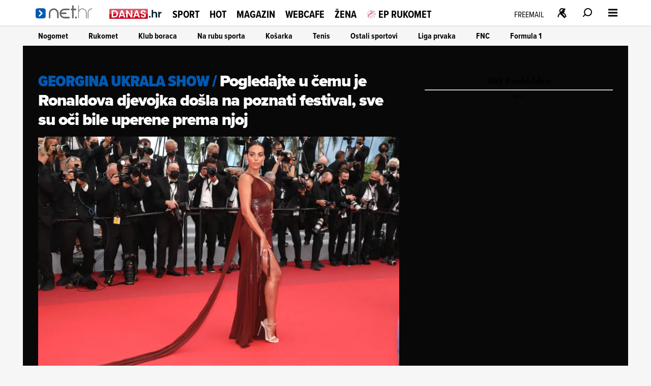

--- FILE ---
content_type: application/javascript
request_url: https://cdn2.net.hr/static/required/js/se_poll.js?v22
body_size: 931
content:
function votePoll(e) {
    const q = e.closest('.se-question');
    const qID = q.dataset.id;
    
    // Check if already voted
    if(getCookie('hv_'+qID)){
        console.log("Can't vote - already voted!");
        return Promise.reject(new Error('Already voted'));
    }
    
    // Set cookie to prevent multiple votes
    setCookie("hv_"+qID, e.dataset.id, 1);
    
const urlEncodedData = new URLSearchParams();
urlEncodedData.append('action', 'vote');
urlEncodedData.append('answerID', e.dataset.id);
urlEncodedData.append('ssoID', '1');
    
    // Return the fetch promise
    return fetch("/submit/?request_type=data", {
        method: 'POST',
        body: urlEncodedData,
        headers: {
            'Content-Type': 'application/x-www-form-urlencoded',
            'X-Requested-With': 'XMLHttpRequest' // Optional: indicates AJAX request
        }
    })
    .then(response => {
        if (!response.ok) {
            // Re-enable button if it exists
            const submitButton = document.getElementById('submit_form_button');
            if (submitButton) {
                submitButton.disabled = false;
            }
            throw new Error(`HTTP error! Status: ${response.status}`);
        }
        return response.json(); // Return the parsed JSON
    })
    .then(data => {
        console.log('Vote submitted successfully:', data);
        // Render results after successful vote
        renderResults(q);
        return data; // Return data for further chaining if needed
    })
    .catch(error => {
        console.error('Error voting:', error);
        // Re-enable button on error
        const submitButton = document.getElementById('submit_form_button');
        if (submitButton) {
            submitButton.disabled = false;
        }
        // You might want to show user-friendly error message here
        throw error; // Re-throw for caller to handle if needed
    });
}


function renderResults(q){
    const url= q.parentElement.dataset.url;
  var json = JSON.parse(getFileContent(url+"/results.json"));
  const answer = getCookie('hv_'+q.dataset.id);

    var sum = 0;
for (let key in json.answers) {
  sum = Number(sum) +Number(json.answers[key]);
            }
  
  document.getElementById('se-question-'+q.dataset.id+'-votes').innerHTML = "Ukupno odgovora: "+sum;

  if(json){
    if(answer){
   json.answers[answer]++;
      sum++;
}else{
      return false;
}
  document.getElementById('se-question-'+q.dataset.id+'-votes').innerHTML = "Ukupno odgovora: "+sum;

    switch(json.display_results){
      case '1':
            for (let key in json.answers) {
              
              document.getElementById('answer_bar_'+key).style.width = Math.round((json.answers[key]/sum)*100)+"%";
              document.getElementById('answer_'+key).innerHTML=Math.round((json.answers[key]/sum)*100)+"%";
            }
        break;
      case '2':
        for (let key in json.answers) {
              document.getElementById('answer_bar_'+key).style.width = Math.round((json.answers[key]/sum)*100)+"%";
              document.getElementById('answer_'+key).innerHTML=json.answers[key];
            }
        break;
      case '3':
        for (let key in json.answers) {
              document.getElementById('answer_bar_'+key).style.width = Math.round((json.answers[key]/sum)*100)+"%";
              document.getElementById('answer_'+key).innerHTML=Math.round((json.answers[key]/sum)*100)+"% ("+json.answers[key]+")";
            }
        break;
    }
  }
  
}

function getFileContent(url) {
    var Httpreq = new XMLHttpRequest(); // a new request
    Httpreq.open("GET", url, false);
    Httpreq.send(null);
    console.log(Httpreq);

  if (Httpreq.status !== 200) {
return false;
  } 

    return Httpreq.responseText;
  }

--- FILE ---
content_type: application/javascript
request_url: https://net.hr/themes/nethr/js/handleHistory.js?v3
body_size: 2589
content:
document.addEventListener('DOMContentLoaded', function () {

  // Global variables
  let gallery = document.getElementById('article_gallery');
  let galleryFig = gallery.querySelector('figure.se-article--figure')
  let keyboardListenerAttached = false;
  let isFetching = false;
  let lastFetchTime = 0;

  // Touch variables
  let touchStartX = 0;
  let touchEndX = 0;
  let touchThreshold = 50; // Minimum distance required for a swipe
  let touchListenersAttached = false;

  if (isGalleryImagePage()) {
    replaceHistoryState();
    setupGalleryNavigation();
    setupTouchNavigation();
    setTimeout(setupGalleryNavigationDirect, 1000);
  }

  function isGalleryImagePage() {
    return document.querySelector('.se-page--article.se-article--gallery.se-article--dark') &&
      document.querySelector('#article_gallery');
  }

  function replaceHistoryState() {
    const currentPath = window.location.pathname + window.location.search;
    const currentTitle = document.title;
    try {
      window.history.replaceState(
        { galleryImagePath: currentPath, isGalleryState: true },
        currentTitle,
        currentPath
      );
    } catch (e) { }
  }

  function handleKeyNavigation(event) {
    const prevLink = document.querySelector('#article_gallery .se-gallery-nav--prev a');
    const nextLink = document.querySelector('#article_gallery .se-gallery-nav--next a');

    if (event.key === "ArrowLeft" && prevLink) {
      event.preventDefault();
      const targetUrl = prevLink.getAttribute('href');
      // Don't navigate if we're on the first image (prev link points to current page)
      if (targetUrl !== window.location.href) {
        fetchGalleryImageContent(targetUrl);
        try {
          window.history.replaceState(
            { galleryImagePath: targetUrl, isGalleryState: true },
            document.title,
            targetUrl
          );
        } catch (e) { }
      }
    } else if (event.key === "ArrowRight" && nextLink) {
      event.preventDefault();
      const targetUrl = nextLink.getAttribute('href');
      // Don't navigate if we're on the last image (next link points to current page)
      if (targetUrl !== window.location.href) {
        fetchGalleryImageContent(targetUrl);
        try {
          window.history.replaceState(
            { galleryImagePath: targetUrl, isGalleryState: true },
            document.title,
            targetUrl
          );
        } catch (e) { }
      }
    }
  }

  function setupGalleryNavigation() {
    const figureLinks = document.querySelectorAll('#article_gallery .se-article--figure > a:has(picture)');
    const nextLinks = document.querySelectorAll('#article_gallery .se-gallery-nav--next a');
    const prevLinks = document.querySelectorAll('#article_gallery .se-gallery-nav--prev a');

    const allButtons = [...figureLinks, ...nextLinks, ...prevLinks];

    allButtons.forEach(button => {
      button.addEventListener('click', function (e) {
        e.preventDefault();
        const targetUrl = this.getAttribute('href');
        fetchGalleryImageContent(targetUrl);
        try {
          window.history.replaceState(
            { galleryImagePath: targetUrl, isGalleryState: true },
            document.title,
            targetUrl
          );
        } catch (e) { }
      });
    });

    if (!keyboardListenerAttached) {
      keyboardListenerAttached = true;
      document.addEventListener("keydown", handleKeyNavigation);
    }
  }

  function setupTouchNavigation() {
    // Prevent attaching duplicate listeners
    if (touchListenersAttached) {
      return;
    }

    touchListenersAttached = true;

    gallery.addEventListener('touchstart', handleTouchStart, { passive: true });
    gallery.addEventListener('touchend', handleTouchEnd, { passive: true });
  }

  function handleTouchStart(e) {
    touchStartX = e.changedTouches[0].screenX;
  }

  function handleTouchEnd(e) {
    touchEndX = e.changedTouches[0].screenX;
    handleSwipe();
  }

  function handleSwipe() {
    const swipeDistance = touchEndX - touchStartX;

    // Check if the swipe distance exceeds the threshold
    if (Math.abs(swipeDistance) < touchThreshold) {
      return; // Not a significant swipe
    }

    const prevLink = document.querySelector('#article_gallery .se-gallery-nav--prev a');
    const nextLink = document.querySelector('#article_gallery .se-gallery-nav--next a');

    if (swipeDistance > 0 && prevLink) {
      // Swipe right to go to previous image
      const targetUrl = prevLink.getAttribute('href');
      if (targetUrl !== window.location.href) {
        fetchGalleryImageContent(targetUrl);
        try {
          window.history.replaceState(
            { galleryImagePath: targetUrl, isGalleryState: true },
            document.title,
            targetUrl
          );
        } catch (e) { }
      }
    } else if (swipeDistance < 0 && nextLink) {
      // Swipe left to go to next image
      const targetUrl = nextLink.getAttribute('href');
      if (targetUrl !== window.location.href) {
        fetchGalleryImageContent(targetUrl);
        try {
          window.history.replaceState(
            { galleryImagePath: targetUrl, isGalleryState: true },
            document.title,
            targetUrl
          );
        } catch (e) { }
      }
    }
  }

  function setupGalleryNavigationDirect() {
    const allGalleryLinks = document.querySelectorAll('#article_gallery a');

    allGalleryLinks.forEach(link => {
      const href = link.getAttribute('href');
      if (!href || href.startsWith('#') || href.startsWith('javascript:') || link.hasAttribute('data-gallery-handled')) {
        return;
      }

      link.setAttribute('data-gallery-handled', 'true');
      link.addEventListener('click', function (e) {
        e.preventDefault();
        fetchGalleryImageContent(href);
        try {
          window.history.replaceState(
            { galleryImagePath: href, isGalleryState: true },
            document.title,
            href
          );
        } catch (e) { }
      });
    });
  }

  function fetchGalleryImageContent(url) {
    const now = Date.now();
    if (isFetching || (now - lastFetchTime < 300)) {
      return;
    }
    isFetching = true;
    lastFetchTime = now;

    const xhr = new XMLHttpRequest();

    xhr.onreadystatechange = function () {
      if (xhr.readyState === 4 && xhr.status === 200) {
        const parser = new DOMParser();
        const htmlDoc = parser.parseFromString(xhr.responseText, "text/html");
        const galleryContent = htmlDoc.querySelector('#article_gallery');

        if (galleryContent) {
          const mainImageElement = galleryContent.querySelector('.se-article--figure img');

          if (mainImageElement) {
            const imageUrl = mainImageElement.getAttribute('src');

            const preloadImage = new Image();
            preloadImage.onload = function () {
              document.querySelector('#article_gallery').innerHTML = galleryContent.innerHTML;

              isFetching = false;

              if (!window.location.pathname.includes('article_preview')) {
                // Analitika

                let index = parseInt(document?.getElementById('article_gallery')?.querySelector('.article-image-footer-counter .article-image-footer-counter-active')?.textContent);
                let metaNameTitle = document?.querySelector('head > meta[name="title"]')?.getAttribute('content');

                const dmSectionIdMap = {
                  danas: `15960`,
                  sport: `15962`,
                  hot: `15961`,
                  magazin: `15963`,
                  webcafe: `15964`,
                };

                const dmUrl = window.location.pathname;
                const dmClean = dmUrl.endsWith(`/`) && dmUrl.length > 1 ? dmUrl.slice(0, -1) : dmUrl;
                const dmSection = dmClean.split(`/`)[1] || ``;
                const defaultId = `15572`;
                const dmId = dmSectionIdMap[dmSection] || defaultId;

                window.dataLayer.push({
                  event: 'GalleryVPV',
                  eventCategory: 'Gallery Virtual Page View - Black',
                  eventAction: `Standalone Gallery Slide ${index}`,
                  virtualPageTitle: `${window?.document.title}`,
                  virtualPageURL: `${window?.location.href}`,
                  contentType: "Crna Galerija",
                  contentAuthor: gtmDataMetadataInfo.contentAuthor,
                  contentCreator: gtmDataMetadataInfo.contentCreator,
                  pageTags: gtmDataMetadataInfo.pageTags
                });

                try {
                  window.dm.AjaxEvent('pageview', null, dmId)
                } catch (error) {
                  console.error(error)
                }

                if (window?.upScore) {
                  window.upScore({ event: "gallery", options: { image: index } })
                }

                if (index % 3 === 0) {
                  window.adManager.refreshSlots(['net_halfpage_article_desktop_1']);
                }

                const el = document.querySelector('.se-page--article');

                if (
                  el.classList.contains('se-article--is_gallery_black') ||
                  el.classList.contains('se-article--is_gallery_white')
                ) {

                  const articleUUID = document.querySelector('meta[property="se:articleUUID"]')?.content;
                  _ain.pushConversion(
                    "Galerija",
                    {
                      'postid': articleUUID,
                    }
                  );
                }
              }

              // Re-setup touch and gallery navigation after content update
              setTimeout(function () {
                setupGalleryNavigation();
                setupTouchNavigation();
              }, 100);
            };

            preloadImage.onerror = function () {
              document.querySelector('#article_gallery').innerHTML = galleryContent.innerHTML;
              document.title = htmlDoc.title;
              isFetching = false;

              // Re-setup touch and gallery navigation after content update
              setTimeout(function () {
                setupGalleryNavigation();
                setupTouchNavigation();
              }, 100);
            };

            preloadImage.src = imageUrl;
          } else {
            document.querySelector('#article_gallery').innerHTML = galleryContent.innerHTML;
            document.title = htmlDoc.title;
            isFetching = false;

            // Re-setup touch and gallery navigation after content update
            setTimeout(function () {
              setupGalleryNavigation();
              setupTouchNavigation();
            }, 100);
          }
        }
      }
    };

    xhr.open('GET', url, true);

    xhr.onerror = function () {
      isFetching = false;
    };

    xhr.send();
  }
});

window.addEventListener('load', () => {
  const articleUUID = document.querySelector('meta[property="se:articleUUID"]')?.content;

  const el = document.querySelector('.se-page--article');

  if (
    el.classList.contains('se-article--is_gallery_black') ||
    el.classList.contains('se-article--is_gallery_white')
  ) {

    setTimeout(() => {
      // šalji konverziju i na prikaz prve fotke
      _ain.pushConversion(
        "Galerija",
        {
          postid: articleUUID,
        }
      );
    }, 1000);
  }
});
